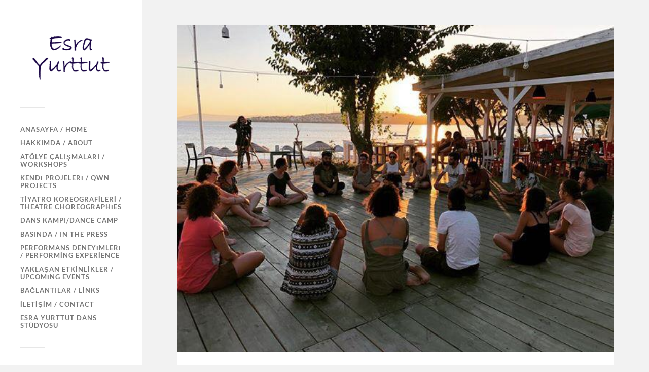

--- FILE ---
content_type: text/html; charset=UTF-8
request_url: https://esrayurttut.com/atolye-calismalari-workshops/seferihisar-dogaclama-hareket-atolyesi/seferihisar-dogaclama-hareket-atolyesi/
body_size: 9129
content:
<!DOCTYPE html>

<html class="no-js" lang="tr">

	<head profile="http://gmpg.org/xfn/11">
		
		<meta http-equiv="Content-Type" content="text/html; charset=UTF-8" />
		<meta name="viewport" content="width=device-width, initial-scale=1.0, maximum-scale=1.0, user-scalable=no" >
		 
		<title>Kolektif Doğaçlama Atölyesi &#8211; Esra Yurttut</title>
<meta name='robots' content='max-image-preview:large' />
<script>document.documentElement.className = document.documentElement.className.replace("no-js","js");</script>
<link rel="alternate" type="application/rss+xml" title="Esra Yurttut &raquo; akışı" href="https://esrayurttut.com/feed/" />
<link rel="alternate" type="application/rss+xml" title="Esra Yurttut &raquo; yorum akışı" href="https://esrayurttut.com/comments/feed/" />
<link rel="alternate" title="oEmbed (JSON)" type="application/json+oembed" href="https://esrayurttut.com/wp-json/oembed/1.0/embed?url=https%3A%2F%2Fesrayurttut.com%2Fatolye-calismalari-workshops%2Fseferihisar-dogaclama-hareket-atolyesi%2Fseferihisar-dogaclama-hareket-atolyesi%2F" />
<link rel="alternate" title="oEmbed (XML)" type="text/xml+oembed" href="https://esrayurttut.com/wp-json/oembed/1.0/embed?url=https%3A%2F%2Fesrayurttut.com%2Fatolye-calismalari-workshops%2Fseferihisar-dogaclama-hareket-atolyesi%2Fseferihisar-dogaclama-hareket-atolyesi%2F&#038;format=xml" />
<style id='wp-img-auto-sizes-contain-inline-css' type='text/css'>
img:is([sizes=auto i],[sizes^="auto," i]){contain-intrinsic-size:3000px 1500px}
/*# sourceURL=wp-img-auto-sizes-contain-inline-css */
</style>
<style id='wp-emoji-styles-inline-css' type='text/css'>

	img.wp-smiley, img.emoji {
		display: inline !important;
		border: none !important;
		box-shadow: none !important;
		height: 1em !important;
		width: 1em !important;
		margin: 0 0.07em !important;
		vertical-align: -0.1em !important;
		background: none !important;
		padding: 0 !important;
	}
/*# sourceURL=wp-emoji-styles-inline-css */
</style>
<style id='wp-block-library-inline-css' type='text/css'>
:root{--wp-block-synced-color:#7a00df;--wp-block-synced-color--rgb:122,0,223;--wp-bound-block-color:var(--wp-block-synced-color);--wp-editor-canvas-background:#ddd;--wp-admin-theme-color:#007cba;--wp-admin-theme-color--rgb:0,124,186;--wp-admin-theme-color-darker-10:#006ba1;--wp-admin-theme-color-darker-10--rgb:0,107,160.5;--wp-admin-theme-color-darker-20:#005a87;--wp-admin-theme-color-darker-20--rgb:0,90,135;--wp-admin-border-width-focus:2px}@media (min-resolution:192dpi){:root{--wp-admin-border-width-focus:1.5px}}.wp-element-button{cursor:pointer}:root .has-very-light-gray-background-color{background-color:#eee}:root .has-very-dark-gray-background-color{background-color:#313131}:root .has-very-light-gray-color{color:#eee}:root .has-very-dark-gray-color{color:#313131}:root .has-vivid-green-cyan-to-vivid-cyan-blue-gradient-background{background:linear-gradient(135deg,#00d084,#0693e3)}:root .has-purple-crush-gradient-background{background:linear-gradient(135deg,#34e2e4,#4721fb 50%,#ab1dfe)}:root .has-hazy-dawn-gradient-background{background:linear-gradient(135deg,#faaca8,#dad0ec)}:root .has-subdued-olive-gradient-background{background:linear-gradient(135deg,#fafae1,#67a671)}:root .has-atomic-cream-gradient-background{background:linear-gradient(135deg,#fdd79a,#004a59)}:root .has-nightshade-gradient-background{background:linear-gradient(135deg,#330968,#31cdcf)}:root .has-midnight-gradient-background{background:linear-gradient(135deg,#020381,#2874fc)}:root{--wp--preset--font-size--normal:16px;--wp--preset--font-size--huge:42px}.has-regular-font-size{font-size:1em}.has-larger-font-size{font-size:2.625em}.has-normal-font-size{font-size:var(--wp--preset--font-size--normal)}.has-huge-font-size{font-size:var(--wp--preset--font-size--huge)}.has-text-align-center{text-align:center}.has-text-align-left{text-align:left}.has-text-align-right{text-align:right}.has-fit-text{white-space:nowrap!important}#end-resizable-editor-section{display:none}.aligncenter{clear:both}.items-justified-left{justify-content:flex-start}.items-justified-center{justify-content:center}.items-justified-right{justify-content:flex-end}.items-justified-space-between{justify-content:space-between}.screen-reader-text{border:0;clip-path:inset(50%);height:1px;margin:-1px;overflow:hidden;padding:0;position:absolute;width:1px;word-wrap:normal!important}.screen-reader-text:focus{background-color:#ddd;clip-path:none;color:#444;display:block;font-size:1em;height:auto;left:5px;line-height:normal;padding:15px 23px 14px;text-decoration:none;top:5px;width:auto;z-index:100000}html :where(.has-border-color){border-style:solid}html :where([style*=border-top-color]){border-top-style:solid}html :where([style*=border-right-color]){border-right-style:solid}html :where([style*=border-bottom-color]){border-bottom-style:solid}html :where([style*=border-left-color]){border-left-style:solid}html :where([style*=border-width]){border-style:solid}html :where([style*=border-top-width]){border-top-style:solid}html :where([style*=border-right-width]){border-right-style:solid}html :where([style*=border-bottom-width]){border-bottom-style:solid}html :where([style*=border-left-width]){border-left-style:solid}html :where(img[class*=wp-image-]){height:auto;max-width:100%}:where(figure){margin:0 0 1em}html :where(.is-position-sticky){--wp-admin--admin-bar--position-offset:var(--wp-admin--admin-bar--height,0px)}@media screen and (max-width:600px){html :where(.is-position-sticky){--wp-admin--admin-bar--position-offset:0px}}

/*# sourceURL=wp-block-library-inline-css */
</style><style id='global-styles-inline-css' type='text/css'>
:root{--wp--preset--aspect-ratio--square: 1;--wp--preset--aspect-ratio--4-3: 4/3;--wp--preset--aspect-ratio--3-4: 3/4;--wp--preset--aspect-ratio--3-2: 3/2;--wp--preset--aspect-ratio--2-3: 2/3;--wp--preset--aspect-ratio--16-9: 16/9;--wp--preset--aspect-ratio--9-16: 9/16;--wp--preset--color--black: #333;--wp--preset--color--cyan-bluish-gray: #abb8c3;--wp--preset--color--white: #fff;--wp--preset--color--pale-pink: #f78da7;--wp--preset--color--vivid-red: #cf2e2e;--wp--preset--color--luminous-vivid-orange: #ff6900;--wp--preset--color--luminous-vivid-amber: #fcb900;--wp--preset--color--light-green-cyan: #7bdcb5;--wp--preset--color--vivid-green-cyan: #00d084;--wp--preset--color--pale-cyan-blue: #8ed1fc;--wp--preset--color--vivid-cyan-blue: #0693e3;--wp--preset--color--vivid-purple: #9b51e0;--wp--preset--color--accent: #019EBD;--wp--preset--color--dark-gray: #444;--wp--preset--color--medium-gray: #666;--wp--preset--color--light-gray: #767676;--wp--preset--gradient--vivid-cyan-blue-to-vivid-purple: linear-gradient(135deg,rgb(6,147,227) 0%,rgb(155,81,224) 100%);--wp--preset--gradient--light-green-cyan-to-vivid-green-cyan: linear-gradient(135deg,rgb(122,220,180) 0%,rgb(0,208,130) 100%);--wp--preset--gradient--luminous-vivid-amber-to-luminous-vivid-orange: linear-gradient(135deg,rgb(252,185,0) 0%,rgb(255,105,0) 100%);--wp--preset--gradient--luminous-vivid-orange-to-vivid-red: linear-gradient(135deg,rgb(255,105,0) 0%,rgb(207,46,46) 100%);--wp--preset--gradient--very-light-gray-to-cyan-bluish-gray: linear-gradient(135deg,rgb(238,238,238) 0%,rgb(169,184,195) 100%);--wp--preset--gradient--cool-to-warm-spectrum: linear-gradient(135deg,rgb(74,234,220) 0%,rgb(151,120,209) 20%,rgb(207,42,186) 40%,rgb(238,44,130) 60%,rgb(251,105,98) 80%,rgb(254,248,76) 100%);--wp--preset--gradient--blush-light-purple: linear-gradient(135deg,rgb(255,206,236) 0%,rgb(152,150,240) 100%);--wp--preset--gradient--blush-bordeaux: linear-gradient(135deg,rgb(254,205,165) 0%,rgb(254,45,45) 50%,rgb(107,0,62) 100%);--wp--preset--gradient--luminous-dusk: linear-gradient(135deg,rgb(255,203,112) 0%,rgb(199,81,192) 50%,rgb(65,88,208) 100%);--wp--preset--gradient--pale-ocean: linear-gradient(135deg,rgb(255,245,203) 0%,rgb(182,227,212) 50%,rgb(51,167,181) 100%);--wp--preset--gradient--electric-grass: linear-gradient(135deg,rgb(202,248,128) 0%,rgb(113,206,126) 100%);--wp--preset--gradient--midnight: linear-gradient(135deg,rgb(2,3,129) 0%,rgb(40,116,252) 100%);--wp--preset--font-size--small: 16px;--wp--preset--font-size--medium: 20px;--wp--preset--font-size--large: 24px;--wp--preset--font-size--x-large: 42px;--wp--preset--font-size--normal: 18px;--wp--preset--font-size--larger: 27px;--wp--preset--spacing--20: 0.44rem;--wp--preset--spacing--30: 0.67rem;--wp--preset--spacing--40: 1rem;--wp--preset--spacing--50: 1.5rem;--wp--preset--spacing--60: 2.25rem;--wp--preset--spacing--70: 3.38rem;--wp--preset--spacing--80: 5.06rem;--wp--preset--shadow--natural: 6px 6px 9px rgba(0, 0, 0, 0.2);--wp--preset--shadow--deep: 12px 12px 50px rgba(0, 0, 0, 0.4);--wp--preset--shadow--sharp: 6px 6px 0px rgba(0, 0, 0, 0.2);--wp--preset--shadow--outlined: 6px 6px 0px -3px rgb(255, 255, 255), 6px 6px rgb(0, 0, 0);--wp--preset--shadow--crisp: 6px 6px 0px rgb(0, 0, 0);}:where(.is-layout-flex){gap: 0.5em;}:where(.is-layout-grid){gap: 0.5em;}body .is-layout-flex{display: flex;}.is-layout-flex{flex-wrap: wrap;align-items: center;}.is-layout-flex > :is(*, div){margin: 0;}body .is-layout-grid{display: grid;}.is-layout-grid > :is(*, div){margin: 0;}:where(.wp-block-columns.is-layout-flex){gap: 2em;}:where(.wp-block-columns.is-layout-grid){gap: 2em;}:where(.wp-block-post-template.is-layout-flex){gap: 1.25em;}:where(.wp-block-post-template.is-layout-grid){gap: 1.25em;}.has-black-color{color: var(--wp--preset--color--black) !important;}.has-cyan-bluish-gray-color{color: var(--wp--preset--color--cyan-bluish-gray) !important;}.has-white-color{color: var(--wp--preset--color--white) !important;}.has-pale-pink-color{color: var(--wp--preset--color--pale-pink) !important;}.has-vivid-red-color{color: var(--wp--preset--color--vivid-red) !important;}.has-luminous-vivid-orange-color{color: var(--wp--preset--color--luminous-vivid-orange) !important;}.has-luminous-vivid-amber-color{color: var(--wp--preset--color--luminous-vivid-amber) !important;}.has-light-green-cyan-color{color: var(--wp--preset--color--light-green-cyan) !important;}.has-vivid-green-cyan-color{color: var(--wp--preset--color--vivid-green-cyan) !important;}.has-pale-cyan-blue-color{color: var(--wp--preset--color--pale-cyan-blue) !important;}.has-vivid-cyan-blue-color{color: var(--wp--preset--color--vivid-cyan-blue) !important;}.has-vivid-purple-color{color: var(--wp--preset--color--vivid-purple) !important;}.has-black-background-color{background-color: var(--wp--preset--color--black) !important;}.has-cyan-bluish-gray-background-color{background-color: var(--wp--preset--color--cyan-bluish-gray) !important;}.has-white-background-color{background-color: var(--wp--preset--color--white) !important;}.has-pale-pink-background-color{background-color: var(--wp--preset--color--pale-pink) !important;}.has-vivid-red-background-color{background-color: var(--wp--preset--color--vivid-red) !important;}.has-luminous-vivid-orange-background-color{background-color: var(--wp--preset--color--luminous-vivid-orange) !important;}.has-luminous-vivid-amber-background-color{background-color: var(--wp--preset--color--luminous-vivid-amber) !important;}.has-light-green-cyan-background-color{background-color: var(--wp--preset--color--light-green-cyan) !important;}.has-vivid-green-cyan-background-color{background-color: var(--wp--preset--color--vivid-green-cyan) !important;}.has-pale-cyan-blue-background-color{background-color: var(--wp--preset--color--pale-cyan-blue) !important;}.has-vivid-cyan-blue-background-color{background-color: var(--wp--preset--color--vivid-cyan-blue) !important;}.has-vivid-purple-background-color{background-color: var(--wp--preset--color--vivid-purple) !important;}.has-black-border-color{border-color: var(--wp--preset--color--black) !important;}.has-cyan-bluish-gray-border-color{border-color: var(--wp--preset--color--cyan-bluish-gray) !important;}.has-white-border-color{border-color: var(--wp--preset--color--white) !important;}.has-pale-pink-border-color{border-color: var(--wp--preset--color--pale-pink) !important;}.has-vivid-red-border-color{border-color: var(--wp--preset--color--vivid-red) !important;}.has-luminous-vivid-orange-border-color{border-color: var(--wp--preset--color--luminous-vivid-orange) !important;}.has-luminous-vivid-amber-border-color{border-color: var(--wp--preset--color--luminous-vivid-amber) !important;}.has-light-green-cyan-border-color{border-color: var(--wp--preset--color--light-green-cyan) !important;}.has-vivid-green-cyan-border-color{border-color: var(--wp--preset--color--vivid-green-cyan) !important;}.has-pale-cyan-blue-border-color{border-color: var(--wp--preset--color--pale-cyan-blue) !important;}.has-vivid-cyan-blue-border-color{border-color: var(--wp--preset--color--vivid-cyan-blue) !important;}.has-vivid-purple-border-color{border-color: var(--wp--preset--color--vivid-purple) !important;}.has-vivid-cyan-blue-to-vivid-purple-gradient-background{background: var(--wp--preset--gradient--vivid-cyan-blue-to-vivid-purple) !important;}.has-light-green-cyan-to-vivid-green-cyan-gradient-background{background: var(--wp--preset--gradient--light-green-cyan-to-vivid-green-cyan) !important;}.has-luminous-vivid-amber-to-luminous-vivid-orange-gradient-background{background: var(--wp--preset--gradient--luminous-vivid-amber-to-luminous-vivid-orange) !important;}.has-luminous-vivid-orange-to-vivid-red-gradient-background{background: var(--wp--preset--gradient--luminous-vivid-orange-to-vivid-red) !important;}.has-very-light-gray-to-cyan-bluish-gray-gradient-background{background: var(--wp--preset--gradient--very-light-gray-to-cyan-bluish-gray) !important;}.has-cool-to-warm-spectrum-gradient-background{background: var(--wp--preset--gradient--cool-to-warm-spectrum) !important;}.has-blush-light-purple-gradient-background{background: var(--wp--preset--gradient--blush-light-purple) !important;}.has-blush-bordeaux-gradient-background{background: var(--wp--preset--gradient--blush-bordeaux) !important;}.has-luminous-dusk-gradient-background{background: var(--wp--preset--gradient--luminous-dusk) !important;}.has-pale-ocean-gradient-background{background: var(--wp--preset--gradient--pale-ocean) !important;}.has-electric-grass-gradient-background{background: var(--wp--preset--gradient--electric-grass) !important;}.has-midnight-gradient-background{background: var(--wp--preset--gradient--midnight) !important;}.has-small-font-size{font-size: var(--wp--preset--font-size--small) !important;}.has-medium-font-size{font-size: var(--wp--preset--font-size--medium) !important;}.has-large-font-size{font-size: var(--wp--preset--font-size--large) !important;}.has-x-large-font-size{font-size: var(--wp--preset--font-size--x-large) !important;}
/*# sourceURL=global-styles-inline-css */
</style>

<style id='classic-theme-styles-inline-css' type='text/css'>
/*! This file is auto-generated */
.wp-block-button__link{color:#fff;background-color:#32373c;border-radius:9999px;box-shadow:none;text-decoration:none;padding:calc(.667em + 2px) calc(1.333em + 2px);font-size:1.125em}.wp-block-file__button{background:#32373c;color:#fff;text-decoration:none}
/*# sourceURL=/wp-includes/css/classic-themes.min.css */
</style>
<link rel='stylesheet' id='fukasawa_googleFonts-css' href='https://esrayurttut.com/wp-content/themes/fukasawa/assets/css/fonts.css?ver=6.9' type='text/css' media='all' />
<link rel='stylesheet' id='fukasawa_genericons-css' href='https://esrayurttut.com/wp-content/themes/fukasawa/assets/fonts/genericons/genericons.css?ver=6.9' type='text/css' media='all' />
<link rel='stylesheet' id='fukasawa_style-css' href='https://esrayurttut.com/wp-content/themes/fukasawa/style.css' type='text/css' media='all' />
<script type="text/javascript" src="https://esrayurttut.com/wp-includes/js/jquery/jquery.min.js?ver=3.7.1" id="jquery-core-js"></script>
<script type="text/javascript" src="https://esrayurttut.com/wp-includes/js/jquery/jquery-migrate.min.js?ver=3.4.1" id="jquery-migrate-js"></script>
<script type="text/javascript" src="https://esrayurttut.com/wp-content/themes/fukasawa/assets/js/flexslider.js?ver=1" id="fukasawa_flexslider-js"></script>
<link rel="https://api.w.org/" href="https://esrayurttut.com/wp-json/" /><link rel="alternate" title="JSON" type="application/json" href="https://esrayurttut.com/wp-json/wp/v2/posts/610" /><link rel="EditURI" type="application/rsd+xml" title="RSD" href="https://esrayurttut.com/xmlrpc.php?rsd" />
<meta name="generator" content="WordPress 6.9" />
<link rel="canonical" href="https://esrayurttut.com/atolye-calismalari-workshops/seferihisar-dogaclama-hareket-atolyesi/seferihisar-dogaclama-hareket-atolyesi/" />
<link rel='shortlink' href='https://esrayurttut.com/?p=610' />
<!-- Customizer CSS --><style type="text/css"></style><!--/Customizer CSS--><link rel="icon" href="https://esrayurttut.com/wp-content/uploads/2018/11/cropped-esra_yurtttut_cagdas_dans_n-32x32.jpg" sizes="32x32" />
<link rel="icon" href="https://esrayurttut.com/wp-content/uploads/2018/11/cropped-esra_yurtttut_cagdas_dans_n-192x192.jpg" sizes="192x192" />
<link rel="apple-touch-icon" href="https://esrayurttut.com/wp-content/uploads/2018/11/cropped-esra_yurtttut_cagdas_dans_n-180x180.jpg" />
<meta name="msapplication-TileImage" content="https://esrayurttut.com/wp-content/uploads/2018/11/cropped-esra_yurtttut_cagdas_dans_n-270x270.jpg" />
	
	</head>
	
	<body class="wp-singular post-template-default single single-post postid-610 single-format-standard wp-theme-fukasawa wp-is-not-mobile">

		
		<a class="skip-link button" href="#site-content">Skip to the content</a>
	
		<div class="mobile-navigation">
	
			<ul class="mobile-menu">
						
				<li id="menu-item-470" class="menu-item menu-item-type-post_type menu-item-object-page menu-item-home menu-item-470"><a href="https://esrayurttut.com/">Anasayfa / Home</a></li>
<li id="menu-item-39" class="menu-item menu-item-type-post_type menu-item-object-page menu-item-39"><a href="https://esrayurttut.com/hakkimda-about/">Hakkımda / About</a></li>
<li id="menu-item-590" class="menu-item menu-item-type-taxonomy menu-item-object-category current-post-ancestor menu-item-590"><a href="https://esrayurttut.com/category/atolye-calismalari-workshops/">Atölye çalışmaları / Workshops</a></li>
<li id="menu-item-44" class="menu-item menu-item-type-taxonomy menu-item-object-category menu-item-44"><a href="https://esrayurttut.com/category/performances/">Kendi Projeleri / Qwn projects</a></li>
<li id="menu-item-501" class="menu-item menu-item-type-taxonomy menu-item-object-category menu-item-501"><a href="https://esrayurttut.com/category/theatre/">Tiyatro Koreografileri / Theatre Choreographies</a></li>
<li id="menu-item-1373" class="menu-item menu-item-type-taxonomy menu-item-object-category current-post-ancestor current-menu-parent current-post-parent menu-item-1373"><a href="https://esrayurttut.com/category/dans-kampi-dance-camp/">Dans Kampı/Dance Camp</a></li>
<li id="menu-item-1374" class="menu-item menu-item-type-taxonomy menu-item-object-category menu-item-1374"><a href="https://esrayurttut.com/category/basinda/">Basında / In the press</a></li>
<li id="menu-item-492" class="menu-item menu-item-type-post_type menu-item-object-page menu-item-492"><a href="https://esrayurttut.com/diger-other/">Performans Deneyimleri / Performing Experience</a></li>
<li id="menu-item-1837" class="menu-item menu-item-type-post_type menu-item-object-page menu-item-1837"><a href="https://esrayurttut.com/yaklasan-etkinlikler/">Yaklaşan Etkinlikler / Upcoming Events</a></li>
<li id="menu-item-216" class="menu-item menu-item-type-post_type menu-item-object-page menu-item-216"><a href="https://esrayurttut.com/links/">Bağlantılar / Links</a></li>
<li id="menu-item-477" class="menu-item menu-item-type-post_type menu-item-object-page menu-item-477"><a href="https://esrayurttut.com/iletisim-contact/">İletişim / Contact</a></li>
<li id="menu-item-905" class="menu-item menu-item-type-custom menu-item-object-custom menu-item-905"><a href="https://esra-yurttut-dans-studyosu.business.site/">Esra Yurttut Dans Stüdyosu</a></li>
				
			 </ul>
		 
		</div><!-- .mobile-navigation -->
	
		<div class="sidebar">
		
						
		        <div class="blog-logo">
					<a href="https://esrayurttut.com/" rel="home">
		        		<img src="http://esrayurttut.com/wp-content/uploads/2022/10/esrayeni-logo-01.png" />
					</a>
					<span class="screen-reader-text">Esra Yurttut</span>
		        </div>
		
						
			<button type="button" class="nav-toggle">
			
				<div class="bars">
					<div class="bar"></div>
					<div class="bar"></div>
					<div class="bar"></div>
				</div>
				
				<p>
					<span class="menu">Menu</span>
					<span class="close">Close</span>
				</p>
			
			</button>
			
			<ul class="main-menu">
				<li id="menu-item-470" class="menu-item menu-item-type-post_type menu-item-object-page menu-item-home menu-item-470"><a href="https://esrayurttut.com/">Anasayfa / Home</a></li>
<li id="menu-item-39" class="menu-item menu-item-type-post_type menu-item-object-page menu-item-39"><a href="https://esrayurttut.com/hakkimda-about/">Hakkımda / About</a></li>
<li id="menu-item-590" class="menu-item menu-item-type-taxonomy menu-item-object-category current-post-ancestor menu-item-590"><a href="https://esrayurttut.com/category/atolye-calismalari-workshops/">Atölye çalışmaları / Workshops</a></li>
<li id="menu-item-44" class="menu-item menu-item-type-taxonomy menu-item-object-category menu-item-44"><a href="https://esrayurttut.com/category/performances/">Kendi Projeleri / Qwn projects</a></li>
<li id="menu-item-501" class="menu-item menu-item-type-taxonomy menu-item-object-category menu-item-501"><a href="https://esrayurttut.com/category/theatre/">Tiyatro Koreografileri / Theatre Choreographies</a></li>
<li id="menu-item-1373" class="menu-item menu-item-type-taxonomy menu-item-object-category current-post-ancestor current-menu-parent current-post-parent menu-item-1373"><a href="https://esrayurttut.com/category/dans-kampi-dance-camp/">Dans Kampı/Dance Camp</a></li>
<li id="menu-item-1374" class="menu-item menu-item-type-taxonomy menu-item-object-category menu-item-1374"><a href="https://esrayurttut.com/category/basinda/">Basında / In the press</a></li>
<li id="menu-item-492" class="menu-item menu-item-type-post_type menu-item-object-page menu-item-492"><a href="https://esrayurttut.com/diger-other/">Performans Deneyimleri / Performing Experience</a></li>
<li id="menu-item-1837" class="menu-item menu-item-type-post_type menu-item-object-page menu-item-1837"><a href="https://esrayurttut.com/yaklasan-etkinlikler/">Yaklaşan Etkinlikler / Upcoming Events</a></li>
<li id="menu-item-216" class="menu-item menu-item-type-post_type menu-item-object-page menu-item-216"><a href="https://esrayurttut.com/links/">Bağlantılar / Links</a></li>
<li id="menu-item-477" class="menu-item menu-item-type-post_type menu-item-object-page menu-item-477"><a href="https://esrayurttut.com/iletisim-contact/">İletişim / Contact</a></li>
<li id="menu-item-905" class="menu-item menu-item-type-custom menu-item-object-custom menu-item-905"><a href="https://esra-yurttut-dans-studyosu.business.site/">Esra Yurttut Dans Stüdyosu</a></li>
			</ul><!-- .main-menu -->

			
			<div class="credits">
				<p>&copy; 2026 <a href="https://esrayurttut.com/">Esra Yurttut</a>.</p>
				<p>Powered by <a href="https://wordpress.org">WordPress</a>.</p>
				<p>Theme by <a href="https://andersnoren.se">Anders Nor&eacute;n</a>.</p>
			</div><!-- .credits -->
							
		</div><!-- .sidebar -->
	
		<main class="wrapper" id="site-content">
<div class="content thin">
											        
				
			<article id="post-610" class="entry post single post-610 type-post status-publish format-standard has-post-thumbnail hentry category-dans-kampi-dance-camp category-seferihisar-dogaclama-hareket-atolyesi">
			
											
						<figure class="featured-media clear">
							<img width="600" height="449" src="https://esrayurttut.com/wp-content/uploads/2018/11/WhatsApp-Image-2018-11-30-at-23.07.28.jpeg" class="attachment-post-image size-post-image wp-post-image" alt="" decoding="async" fetchpriority="high" srcset="https://esrayurttut.com/wp-content/uploads/2018/11/WhatsApp-Image-2018-11-30-at-23.07.28.jpeg 600w, https://esrayurttut.com/wp-content/uploads/2018/11/WhatsApp-Image-2018-11-30-at-23.07.28-590x442.jpeg 590w, https://esrayurttut.com/wp-content/uploads/2018/11/WhatsApp-Image-2018-11-30-at-23.07.28-508x380.jpeg 508w" sizes="(max-width: 600px) 100vw, 600px" />						</figure><!-- .featured-media -->
							
					
								
				<div class="post-inner">
					
					<header class="post-header">

						<h1 class="post-title">Kolektif Doğaçlama Atölyesi</h1>
					</header><!-- .post-header -->
						
					<div class="post-content entry-content">
					
						
		<style type="text/css">
			#gallery-1 {
				margin: auto;
			}
			#gallery-1 .gallery-item {
				float: left;
				margin-top: 10px;
				text-align: center;
				width: 33%;
			}
			#gallery-1 img {
				border: 2px solid #cfcfcf;
			}
			#gallery-1 .gallery-caption {
				margin-left: 0;
			}
			/* see gallery_shortcode() in wp-includes/media.php */
		</style>
		<div id='gallery-1' class='gallery galleryid-610 gallery-columns-3 gallery-size-thumbnail'><dl class='gallery-item'>
			<dt class='gallery-icon landscape'>
				<a href='https://esrayurttut.com/wp-content/uploads/2018/11/WhatsApp-Image-2018-11-30-at-23.08.24.jpeg'><img decoding="async" width="200" height="200" src="https://esrayurttut.com/wp-content/uploads/2018/11/WhatsApp-Image-2018-11-30-at-23.08.24-200x200.jpeg" class="attachment-thumbnail size-thumbnail" alt="" srcset="https://esrayurttut.com/wp-content/uploads/2018/11/WhatsApp-Image-2018-11-30-at-23.08.24-200x200.jpeg 200w, https://esrayurttut.com/wp-content/uploads/2018/11/WhatsApp-Image-2018-11-30-at-23.08.24-88x88.jpeg 88w" sizes="(max-width: 200px) 100vw, 200px" /></a>
			</dt></dl><dl class='gallery-item'>
			<dt class='gallery-icon landscape'>
				<a href='https://esrayurttut.com/wp-content/uploads/2018/11/WhatsApp-Image-2018-11-30-at-23.08.24-1.jpeg'><img decoding="async" width="200" height="200" src="https://esrayurttut.com/wp-content/uploads/2018/11/WhatsApp-Image-2018-11-30-at-23.08.24-1-200x200.jpeg" class="attachment-thumbnail size-thumbnail" alt="" srcset="https://esrayurttut.com/wp-content/uploads/2018/11/WhatsApp-Image-2018-11-30-at-23.08.24-1-200x200.jpeg 200w, https://esrayurttut.com/wp-content/uploads/2018/11/WhatsApp-Image-2018-11-30-at-23.08.24-1-88x88.jpeg 88w" sizes="(max-width: 200px) 100vw, 200px" /></a>
			</dt></dl><dl class='gallery-item'>
			<dt class='gallery-icon landscape'>
				<a href='https://esrayurttut.com/wp-content/uploads/2018/11/WhatsApp-Image-2018-11-30-at-23.08.25.jpeg'><img loading="lazy" decoding="async" width="200" height="200" src="https://esrayurttut.com/wp-content/uploads/2018/11/WhatsApp-Image-2018-11-30-at-23.08.25-200x200.jpeg" class="attachment-thumbnail size-thumbnail" alt="" srcset="https://esrayurttut.com/wp-content/uploads/2018/11/WhatsApp-Image-2018-11-30-at-23.08.25-200x200.jpeg 200w, https://esrayurttut.com/wp-content/uploads/2018/11/WhatsApp-Image-2018-11-30-at-23.08.25-88x88.jpeg 88w" sizes="auto, (max-width: 200px) 100vw, 200px" /></a>
			</dt></dl><br style="clear: both" /><dl class='gallery-item'>
			<dt class='gallery-icon landscape'>
				<a href='https://esrayurttut.com/wp-content/uploads/2018/11/WhatsApp-Image-2018-11-30-at-23.08.25-1.jpeg'><img loading="lazy" decoding="async" width="200" height="200" src="https://esrayurttut.com/wp-content/uploads/2018/11/WhatsApp-Image-2018-11-30-at-23.08.25-1-200x200.jpeg" class="attachment-thumbnail size-thumbnail" alt="" srcset="https://esrayurttut.com/wp-content/uploads/2018/11/WhatsApp-Image-2018-11-30-at-23.08.25-1-200x200.jpeg 200w, https://esrayurttut.com/wp-content/uploads/2018/11/WhatsApp-Image-2018-11-30-at-23.08.25-1-88x88.jpeg 88w" sizes="auto, (max-width: 200px) 100vw, 200px" /></a>
			</dt></dl><dl class='gallery-item'>
			<dt class='gallery-icon landscape'>
				<a href='https://esrayurttut.com/wp-content/uploads/2018/11/WhatsApp-Image-2018-11-30-at-23.08.25-2.jpeg'><img loading="lazy" decoding="async" width="200" height="200" src="https://esrayurttut.com/wp-content/uploads/2018/11/WhatsApp-Image-2018-11-30-at-23.08.25-2-200x200.jpeg" class="attachment-thumbnail size-thumbnail" alt="" srcset="https://esrayurttut.com/wp-content/uploads/2018/11/WhatsApp-Image-2018-11-30-at-23.08.25-2-200x200.jpeg 200w, https://esrayurttut.com/wp-content/uploads/2018/11/WhatsApp-Image-2018-11-30-at-23.08.25-2-590x590.jpeg 590w, https://esrayurttut.com/wp-content/uploads/2018/11/WhatsApp-Image-2018-11-30-at-23.08.25-2-768x768.jpeg 768w, https://esrayurttut.com/wp-content/uploads/2018/11/WhatsApp-Image-2018-11-30-at-23.08.25-2-950x950.jpeg 950w, https://esrayurttut.com/wp-content/uploads/2018/11/WhatsApp-Image-2018-11-30-at-23.08.25-2-88x88.jpeg 88w, https://esrayurttut.com/wp-content/uploads/2018/11/WhatsApp-Image-2018-11-30-at-23.08.25-2-973x973.jpeg 973w, https://esrayurttut.com/wp-content/uploads/2018/11/WhatsApp-Image-2018-11-30-at-23.08.25-2-508x508.jpeg 508w, https://esrayurttut.com/wp-content/uploads/2018/11/WhatsApp-Image-2018-11-30-at-23.08.25-2.jpeg 1024w" sizes="auto, (max-width: 200px) 100vw, 200px" /></a>
			</dt></dl><dl class='gallery-item'>
			<dt class='gallery-icon landscape'>
				<a href='https://esrayurttut.com/wp-content/uploads/2018/11/WhatsApp-Image-2018-11-30-at-23.08.25-3.jpeg'><img loading="lazy" decoding="async" width="200" height="200" src="https://esrayurttut.com/wp-content/uploads/2018/11/WhatsApp-Image-2018-11-30-at-23.08.25-3-200x200.jpeg" class="attachment-thumbnail size-thumbnail" alt="" srcset="https://esrayurttut.com/wp-content/uploads/2018/11/WhatsApp-Image-2018-11-30-at-23.08.25-3-200x200.jpeg 200w, https://esrayurttut.com/wp-content/uploads/2018/11/WhatsApp-Image-2018-11-30-at-23.08.25-3-590x590.jpeg 590w, https://esrayurttut.com/wp-content/uploads/2018/11/WhatsApp-Image-2018-11-30-at-23.08.25-3-768x768.jpeg 768w, https://esrayurttut.com/wp-content/uploads/2018/11/WhatsApp-Image-2018-11-30-at-23.08.25-3-950x950.jpeg 950w, https://esrayurttut.com/wp-content/uploads/2018/11/WhatsApp-Image-2018-11-30-at-23.08.25-3-88x88.jpeg 88w, https://esrayurttut.com/wp-content/uploads/2018/11/WhatsApp-Image-2018-11-30-at-23.08.25-3-973x973.jpeg 973w, https://esrayurttut.com/wp-content/uploads/2018/11/WhatsApp-Image-2018-11-30-at-23.08.25-3-508x508.jpeg 508w, https://esrayurttut.com/wp-content/uploads/2018/11/WhatsApp-Image-2018-11-30-at-23.08.25-3.jpeg 1024w" sizes="auto, (max-width: 200px) 100vw, 200px" /></a>
			</dt></dl><br style="clear: both" />
		</div>

<p>Doğaçlama Hareket Atölyesi &#8211; İKPG Yaz Okulu Seferihisar İzmir 2018</p>
					
					</div><!-- .post-content -->

										
						<div class="post-meta-bottom clear">

													
								<ul>
									<li class="post-date"><a href="https://esrayurttut.com/atolye-calismalari-workshops/seferihisar-dogaclama-hareket-atolyesi/seferihisar-dogaclama-hareket-atolyesi/">Kasım 30, 2018</a></li>

																			<li class="post-categories">In <a href="https://esrayurttut.com/category/dans-kampi-dance-camp/" rel="category tag">Dans Kampı/Dance Camp</a>, <a href="https://esrayurttut.com/category/atolye-calismalari-workshops/seferihisar-dogaclama-hareket-atolyesi/" rel="category tag">Kolektif Doğaçlama Atölyesi</a></li>
									
									
																	</ul>

														
						</div><!-- .post-meta-bottom -->

									
				</div><!-- .post-inner -->

								
					<div class="post-navigation clear">

													<a class="post-nav-prev" href="https://esrayurttut.com/atolye-calismalari-workshops/atikhisar-dogaclama-atolyesi/atikhisar-dogaclama-atolyesi/">
								<p>&larr; Previous post</p>
							</a>
												
													<a class="post-nav-next" href="https://esrayurttut.com/atolye-calismalari-workshops/beden-atolyesi/beden-atolyesi/">					
								<p>Next post &rarr;</p>
							</a>
											
					</div><!-- .post-navigation -->

							
			</article><!-- .post -->
																
			
</div><!-- .content -->
		
		</main><!-- .wrapper -->

		<script type="speculationrules">
{"prefetch":[{"source":"document","where":{"and":[{"href_matches":"/*"},{"not":{"href_matches":["/wp-*.php","/wp-admin/*","/wp-content/uploads/*","/wp-content/*","/wp-content/plugins/*","/wp-content/themes/fukasawa/*","/*\\?(.+)"]}},{"not":{"selector_matches":"a[rel~=\"nofollow\"]"}},{"not":{"selector_matches":".no-prefetch, .no-prefetch a"}}]},"eagerness":"conservative"}]}
</script>
<script type="text/javascript" src="https://esrayurttut.com/wp-includes/js/imagesloaded.min.js?ver=5.0.0" id="imagesloaded-js"></script>
<script type="text/javascript" src="https://esrayurttut.com/wp-includes/js/masonry.min.js?ver=4.2.2" id="masonry-js"></script>
<script type="text/javascript" src="https://esrayurttut.com/wp-content/themes/fukasawa/assets/js/global.js" id="fukasawa_global-js"></script>
<script type="text/javascript" src="https://esrayurttut.com/wp-includes/js/comment-reply.min.js?ver=6.9" id="comment-reply-js" async="async" data-wp-strategy="async" fetchpriority="low"></script>
<script id="wp-emoji-settings" type="application/json">
{"baseUrl":"https://s.w.org/images/core/emoji/17.0.2/72x72/","ext":".png","svgUrl":"https://s.w.org/images/core/emoji/17.0.2/svg/","svgExt":".svg","source":{"concatemoji":"https://esrayurttut.com/wp-includes/js/wp-emoji-release.min.js?ver=6.9"}}
</script>
<script type="module">
/* <![CDATA[ */
/*! This file is auto-generated */
const a=JSON.parse(document.getElementById("wp-emoji-settings").textContent),o=(window._wpemojiSettings=a,"wpEmojiSettingsSupports"),s=["flag","emoji"];function i(e){try{var t={supportTests:e,timestamp:(new Date).valueOf()};sessionStorage.setItem(o,JSON.stringify(t))}catch(e){}}function c(e,t,n){e.clearRect(0,0,e.canvas.width,e.canvas.height),e.fillText(t,0,0);t=new Uint32Array(e.getImageData(0,0,e.canvas.width,e.canvas.height).data);e.clearRect(0,0,e.canvas.width,e.canvas.height),e.fillText(n,0,0);const a=new Uint32Array(e.getImageData(0,0,e.canvas.width,e.canvas.height).data);return t.every((e,t)=>e===a[t])}function p(e,t){e.clearRect(0,0,e.canvas.width,e.canvas.height),e.fillText(t,0,0);var n=e.getImageData(16,16,1,1);for(let e=0;e<n.data.length;e++)if(0!==n.data[e])return!1;return!0}function u(e,t,n,a){switch(t){case"flag":return n(e,"\ud83c\udff3\ufe0f\u200d\u26a7\ufe0f","\ud83c\udff3\ufe0f\u200b\u26a7\ufe0f")?!1:!n(e,"\ud83c\udde8\ud83c\uddf6","\ud83c\udde8\u200b\ud83c\uddf6")&&!n(e,"\ud83c\udff4\udb40\udc67\udb40\udc62\udb40\udc65\udb40\udc6e\udb40\udc67\udb40\udc7f","\ud83c\udff4\u200b\udb40\udc67\u200b\udb40\udc62\u200b\udb40\udc65\u200b\udb40\udc6e\u200b\udb40\udc67\u200b\udb40\udc7f");case"emoji":return!a(e,"\ud83e\u1fac8")}return!1}function f(e,t,n,a){let r;const o=(r="undefined"!=typeof WorkerGlobalScope&&self instanceof WorkerGlobalScope?new OffscreenCanvas(300,150):document.createElement("canvas")).getContext("2d",{willReadFrequently:!0}),s=(o.textBaseline="top",o.font="600 32px Arial",{});return e.forEach(e=>{s[e]=t(o,e,n,a)}),s}function r(e){var t=document.createElement("script");t.src=e,t.defer=!0,document.head.appendChild(t)}a.supports={everything:!0,everythingExceptFlag:!0},new Promise(t=>{let n=function(){try{var e=JSON.parse(sessionStorage.getItem(o));if("object"==typeof e&&"number"==typeof e.timestamp&&(new Date).valueOf()<e.timestamp+604800&&"object"==typeof e.supportTests)return e.supportTests}catch(e){}return null}();if(!n){if("undefined"!=typeof Worker&&"undefined"!=typeof OffscreenCanvas&&"undefined"!=typeof URL&&URL.createObjectURL&&"undefined"!=typeof Blob)try{var e="postMessage("+f.toString()+"("+[JSON.stringify(s),u.toString(),c.toString(),p.toString()].join(",")+"));",a=new Blob([e],{type:"text/javascript"});const r=new Worker(URL.createObjectURL(a),{name:"wpTestEmojiSupports"});return void(r.onmessage=e=>{i(n=e.data),r.terminate(),t(n)})}catch(e){}i(n=f(s,u,c,p))}t(n)}).then(e=>{for(const n in e)a.supports[n]=e[n],a.supports.everything=a.supports.everything&&a.supports[n],"flag"!==n&&(a.supports.everythingExceptFlag=a.supports.everythingExceptFlag&&a.supports[n]);var t;a.supports.everythingExceptFlag=a.supports.everythingExceptFlag&&!a.supports.flag,a.supports.everything||((t=a.source||{}).concatemoji?r(t.concatemoji):t.wpemoji&&t.twemoji&&(r(t.twemoji),r(t.wpemoji)))});
//# sourceURL=https://esrayurttut.com/wp-includes/js/wp-emoji-loader.min.js
/* ]]> */
</script>

	</body>
</html>